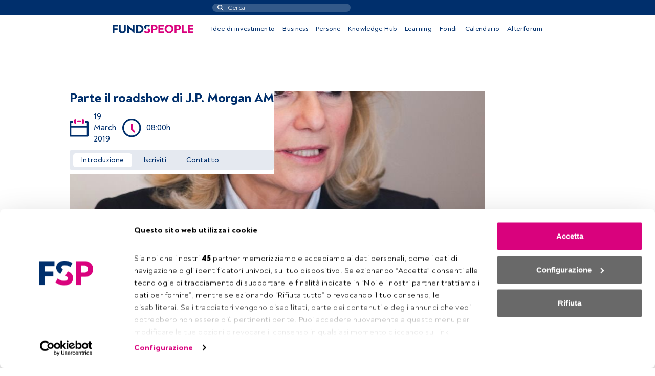

--- FILE ---
content_type: image/svg+xml
request_url: https://fundspeople.com/it/wp-content/themes/fundspeople/dist/img/clock.svg
body_size: 864
content:
<?xml version="1.0" encoding="UTF-8"?>
<svg width="37px" height="37px" viewBox="0 0 37 37" version="1.1" xmlns="http://www.w3.org/2000/svg" xmlns:xlink="http://www.w3.org/1999/xlink">
    <!-- Generator: Sketch 53.2 (72643) - https://sketchapp.com -->
    <title>Group</title>
    <desc>Created with Sketch.</desc>
    <g id="Page-1" stroke="none" stroke-width="1" fill="none" fill-rule="evenodd">
        <g id="Group" fill-rule="nonzero">
            <g id="clock-1" fill="#002F6C">
                <path d="M18.3,0 C8.19318908,-6.18863682e-16 1.23772736e-15,8.19318908 0,18.3 C-1.23772736e-15,28.4068109 8.19318908,36.6 18.3,36.6 C28.4068109,36.6 36.6,28.4068109 36.6,18.3 C36.6,13.4465382 34.6719698,8.79186163 31.2400541,5.3599459 C27.8081384,1.92803018 23.1534618,2.97188821e-16 18.3,0 Z M18.3,33.417 C9.95111144,33.417 3.183,26.6488886 3.183,18.3 C3.183,9.95111144 9.95111144,3.183 18.3,3.183 C26.6488886,3.183 33.417,9.95111144 33.417,18.3 C33.4185924,22.3097656 31.8264245,26.1557591 28.9910918,28.9910918 C26.1557591,31.8264245 22.3097656,33.4185924 18.3,33.417 Z" id="Shape"></path>
            </g>
            <g id="clock" transform="translate(16.000000, 10.000000)" fill="#D9027D">
                <path d="M8.678,14.879 C9.0975043,15.2738957 9.27057087,15.8648274 9.13038016,16.4236413 C8.99018944,16.9824552 8.55867677,17.421715 8.00244561,17.571826 C7.44621444,17.721937 6.85229705,17.5594118 6.45,17.147 L1.477,12.174 C1.16245259,11.8904964 0.988091251,11.4832878 1,11.06 L1,1.592 C1.00000004,0.713038847 1.71253885,0.000500067077 2.5915,0.000500067077 C3.47046115,0.000500067077 4.18299996,0.713038847 4.183,1.592 L4.183,10.424 L8.678,14.879 Z" id="Path"></path>
            </g>
        </g>
    </g>
</svg>